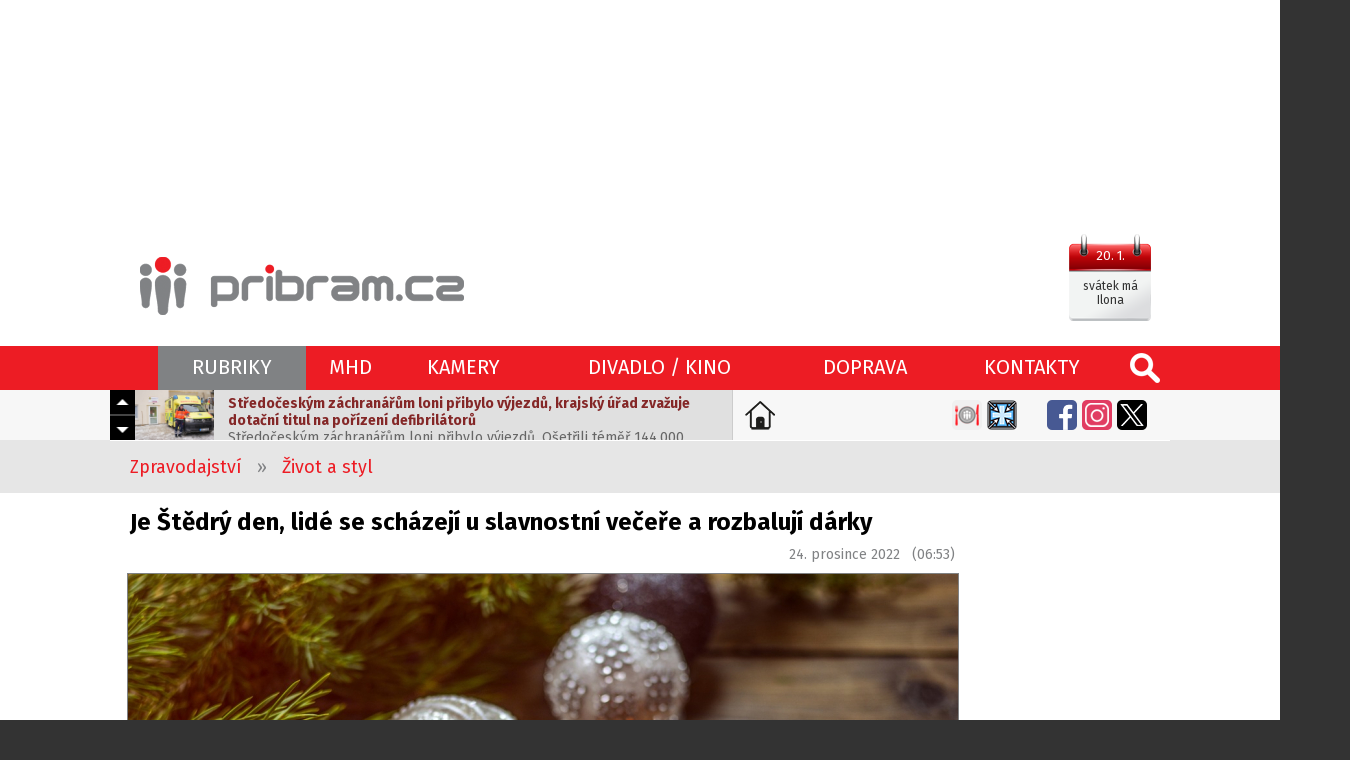

--- FILE ---
content_type: text/html; charset=utf-8
request_url: https://www.pribram.cz/clanek/je-stedry-den-lide-se-schazeji-u-slavnostni-vecere-a-rozbaluji-darky/25541/
body_size: 11359
content:
<!DOCTYPE html>
<HTML lang="cs" dir="ltr">
<HEAD>
  <META charset="UTF-8">
  <META name="AUTHOR" content="Příbram.cz (websystem KAO.cz)">
  <META name="KEYWORDS" content="Je,Štědrý,den,lidé,se,scházejí,u,slavnostní,večeře,a,rozbalují,dárky,Oslavy,Vánoc,mají,původ,v,dobách,dávno,před,příchodem,křesťanství,v,oslavách,zimního,slunovratu.,V,lidových,zvycích,byl,Štědrý,den,magickým,časem,kdy,lidé,věštili,jaká,bude,příští,rok,úroda,nebo,kdo,se,ožení,a,vdá.">
  <META name="DESCRIPTION" content="Oslavy Vánoc mají původ v dobách dávno před příchodem křesťanství, v oslavách zimního slunovratu. V lidových zvycích byl Štědrý den magickým časem, kdy lidé věštili, jaká bude příští rok úroda nebo kdo se ožení a vdá.">
  <META name="viewport" content="width=device-width, initial-scale=1.0, maximum-scale=1.0, user-scalable=no" />
  <META property="og:image" content="https://foto.pribram.cz/clanky/fbnahl/25541/2/?1671861104">
  <META property="og:image:width" content="630">
  <META property="og:image:height" content="397">
  <LINK rel="image_src" href="https://foto.pribram.cz/clanky/fbnahl/25541/2/?1671861104">
  <META property="og:title" content="Je Štědrý den, lidé se scházejí u slavnostní večeře a rozbalují dárky">
  <META property="og:description" content="Oslavy Vánoc mají původ v dobách dávno před příchodem křesťanství, v oslavách zimního slunovratu. V lidových zvycích byl Štědrý den magickým časem, kdy lidé věštili, jaká bude příští rok úroda nebo kdo se ožení a vdá.">
  <META property="og:site_name" content="Je Štědrý den, lidé se scházejí u slavnostní večeře a rozbalují dárky">
  <META property="og:url" content="https://www.pribram.cz/clanek/je-stedry-den-lide-se-schazeji-u-slavnostni-vecere-a-rozbaluji-darky/25541/">
  <TITLE>Je Štědrý den, lidé se scházejí u slavnostní večeře a rozbalují dárky (www.pribram.cz)</TITLE>
  <LINK rel="shortcut icon" href="/obr/favicon.ico" type="image/x-icon">
  <LINK rel="apple-touch-icon" href="/obr/apple-small.png">
  <LINK rel="apple-touch-icon" href="/obr/apple-big.png">
  <LINK rel="alternate" type="application/rss+xml" title="RSS kanál pribram.cz" href="https://rss.pribram.cz/kanal/">
  <LINK rel="preconnect" href="https://fonts.googleapis.com">
  <LINK rel="preconnect" href="https://fonts.gstatic.com" crossorigin>
  <LINK href="https://fonts.googleapis.com/css2?family=Fira+Sans:wght@300;400;600;700&amp;display=swap" rel="stylesheet">
  <LINK rel="stylesheet" href="/_style_default.css?1750579998" type="text/css">
  <LINK rel="stylesheet" href="/_style.css?1750796833" type="text/css">
  <LINK rel="stylesheet" href="/_system/cookies/_style_cookies.css" type="text/css">
  <LINK rel="stylesheet" href="/_style_ico.css?1689186007" type="text/css">
  <LINK rel="stylesheet" href="/_style_rkl.css" type="text/css">
  <LINK rel="stylesheet" href="/_style_toppruh.css?1717002435" type="text/css">
  <LINK rel="stylesheet" href="/_system/lightbox/css/lightbox.css" type="text/css" media="screen">
  <LINK rel="stylesheet" href="/_system/jquery-ui/jquery-ui.css" type="text/css">
  <LINK rel="stylesheet" href="/_style_mapa.css" type="text/css">
  <LINK rel="stylesheet" href="/_style_panely.css?1570790272" type="text/css">
  <LINK rel="stylesheet" href="/_style_clanek.css?1739266724" type="text/css">
  <LINK rel="stylesheet" href="/_style_zpravy.css?1647520820" type="text/css">
  <LINK rel="stylesheet" href="/_style_grafy.css?1663711644" type="text/css">
  <LINK rel="stylesheet" href="/_style_dyn.css?1768905504" type="text/css">
  <LINK rel="stylesheet" href="/_style_sklik.css?zoneId=154590" type="text/css">
  <LINK rel="stylesheet" href="/_style_respons.css?1750623453" type="text/css">
  <SCRIPT type="text/javascript" src="/_system/_jquery.js"></SCRIPT>
  <SCRIPT type="text/javascript" src="/_system/cookies/_js_cookies.js"></SCRIPT>
  <SCRIPT type="text/javascript" src="/_system/_jquery-migrate.js"></SCRIPT>
  <SCRIPT type="text/javascript" src="/_js.js?1717231355"></SCRIPT>
  <SCRIPT type="text/javascript" src="/_js_click.js?1750697974"></SCRIPT>
  <SCRIPT type="text/javascript" src="/_js_mouse.js?1531511120"></SCRIPT>
  <SCRIPT type="text/javascript" src="/ajax/_ajax_rkl.js"></SCRIPT>
  <SCRIPT type="text/javascript" src="/_system/lightbox/js/lightbox-2.6.js"></SCRIPT>
  <SCRIPT type="text/javascript" src="/_system/jquery-ui/jquery-ui.min.js"></SCRIPT>
  <SCRIPT type="text/javascript" src="https://api.mapy.cz/loader.js"></SCRIPT>
  <SCRIPT type="text/javascript" src="/_js_mapa.js"></SCRIPT>
  <SCRIPT type="text/javascript" src="/_system/lazysizes/lazysizes.min.js" async></SCRIPT>
  <SCRIPT type="text/javascript" src="https://ssp.imedia.cz/static/js/ssp.js"></SCRIPT>
  <SCRIPT type="text/javascript" src="/ajax/_ajax.js"></SCRIPT>
  <SCRIPT type="text/javascript" src="/ajax/graf.js"></SCRIPT>
  <SCRIPT type="text/javascript">
    !function(f,b,e,v,n,t,s)
    {if(f.fbq)return;n=f.fbq=function(){n.callMethod?
    n.callMethod.apply(n,arguments):n.queue.push(arguments)};
    if(!f._fbq)f._fbq=n;n.push=n;n.loaded=!0;n.version='2.0';
    n.queue=[];t=b.createElement(e);t.async=!0;
    t.src=v;s=b.getElementsByTagName(e)[0];
    s.parentNode.insertBefore(t,s)}(window, document,'script',
    'https://connect.facebook.net/en_US/fbevents.js');
    fbq('init', '1060841325842636');
    fbq('track', 'PageView');
  </SCRIPT>
  <NOSCRIPT><IMG height="1" width="1" style="display:none" src="https://www.facebook.com/tr?id=1060841325842636&ev=PageView&noscript=1"/></NOSCRIPT>
  <SCRIPT type="application/ld+json">
  {
    "@context": "https://schema.org",
    "@type": "Article",
    "headline": "Je Štědrý den, lidé se scházejí u slavnostní večeře a rozbalují dárky",
    "description": "Oslavy Vánoc mají původ v dobách dávno před příchodem křesťanství, v oslavách zimního slunovratu. V lidových zvycích byl Štědrý den magickým časem, kdy lidé věštili, jaká bude příští rok úroda nebo kdo se ožení a vdá.",
    "image": [
      "https://foto.pribram.cz/clanky/clnahl/25541/2/?1671861104"
    ],
    "datePublished": "2022-12-24T05:53:00+00:00",
    "dateModified": "2022-12-24T05:53:00+00:00",
    "author": {
      "@type": "Person",
      "name": "Tomáš Pečenka"
    },
    "about": [
      {"name": "Vánoce"},
      {"name": "Tradice"},
      {"name": "Historie"},
      {"name": "Život a styl"}
    ],
    "contentLocation": {
      "@type" : "Place",
      "geo": {
        "@type": "GeoCoordinates",
        "latitude": "49.68987750",
        "longitude": "14.01042530"
      }
    },
    "publisher": {
      "@type": "Organization",
      "name": "www.pribram.cz",
      "logo": {
        "@type": "ImageObject",
        "url": "https://www.pribram.cz/obr/logo_pribram_cz.png"
      }
    },
    "mainEntityOfPage": {
      "@type": "WebPage",
      "@id": "www.pribram.cz/clanek/je-stedry-den-lide-se-schazeji-u-slavnostni-vecere-a-rozbaluji-darky/25541/"
    },
    "isFamilyFriendly":true
  }
  </SCRIPT>
</HEAD>
<BODY class="O">
 <DIV class=blok2poz><DIV class=design>
 <DIV id="ssp-zone-154590"></DIV>
 <SCRIPT type="text/javascript">
   jQuery(document).ready( function(){
     if($(".responsive_mobil").is(":hidden") == true){
       if(window.innerWidth >= 1366){
         document.body.insertAdjacentHTML('afterbegin', '<div id="ssp-branding-154590"></div>');	// vytvoří element pro branding za <body>
         var adZone = {
           zoneId: 154590, 	// číselné ID zóny
           width: 2000,  	// maximální šířka požadované reklamy
           id: "ssp-branding-154590",	// id elementu pro leaderboard
           elements: [
           {id: "ssp-zone-154590", width: 970}, // stačí uvést šířku
           {id: "ssp-branding-154590", width: 2000, height: 1400} // je nutné uvést šířku i výšku
           ]
         };
       }
       else{
         var adZone = {
           zoneId: 154590,
           width: 970,
           height: 210,
           id: "ssp-zone-154590"
         }
       };
       sssp.getAds(adZone);	// požadavek na výdej reklamy (objekt adZone lze použít i v rámci multirequestu)
     };
   });
 </SCRIPT>
 </DIV></DIV>
 <DIV class=toppoz><DIV class="top design">
   <A href="/" class="logo"></A>
   <DIV class=svatek data-tooltip="dnes má svátek Ilona<BR>zítra má svátek Běla">
     <EM>20. 1.</EM>
     <SPAN><STRONG>svátek má Ilona</STRONG></SPAN>
   </DIV>
   <DIV class="top_ikonky top_ikonky_prihlasen">
   </DIV>
 </DIV></DIV>
 <DIV class=sekcepruh><DIV class=sekcepoz><DIV class="sekce design">
  <A href="/" class=ico_pribram_cz title="www.pribram.cz"></A>
  <A class="lupa" data-potvrzeni="<DIV class='pozadi_vinova bila fs30 pad10 marD20'>VYHLEDÁVÁNÍ</DIV><INPUT type=text size=60 name='hledat' value='zadejte hledaný výraz' class='i default' data-default='zadejte hledaný výraz'>|VYHLEDAT|form2§/vyhledavani/|X|zavrit"></A>
  <TABLE><TR>
    <TD>
      <A class="hs a" id="sekce_1" data-ssekce="ssekce_1">RUBRIKY</A>
      <DIV class=ssekce id=ssekce_1 data-sekce="sekce_1">
        <A href="/zpravodajstvi/" class="s1">ZPRAVODAJSTVÍ</A>
        <A href="/zpravodajstvi/doprava/">Doprava</A>
        <A href="/zpravodajstvi/hasici-pozary/">Hasiči, požáry</A>
        <A href="/zpravodajstvi/ekologie-pocasi/">Ekologie, počasí, příroda</A>
        <A href="/zpravodajstvi/kriminalita-nestesti/">Kriminalita, neštěstí</A>
        <A href="/zpravodajstvi/zivot-a-styl/" class=a>Život a styl</A>
        <A href="/zpravodajstvi/tipy-na-vylet/">Tipy na výlet</A>
        <A href="/zpravodajstvi/tipy-na-vikend/">Tipy na víkend</A>
        <A href="/zpravodajstvi/kultura-historie/">Kultura, historie</A>
        <A href="/zpravodajstvi/politika-samosprava/">Politika, samospráva</A>
        <A href="/zpravodajstvi/sport-volny-cas-zabava/">Sport, volný čas, zábava</A>
        <A href="/zpravodajstvi/skolstvi-vzdelavani/">Školství, vzdělávání</A>
        <A href="/zpravodajstvi/zdravi-a-socialni-sluzby/">Zdraví a sociální služby</A>
        <A href="/zpravodajstvi/penize-a-byznys/">Peníze a byznys</A>
        <A href="/zpravodajstvi/gastro-agent/">Gastro agent</A>
        <A href="/zpravodajstvi/udalosti-v-kraji/">Události v kraji</A>
      </DIV>
    </TD>
    <TD><A href="/mhd/" class="hs">MHD</A></TD>
    <TD><A href="/kamery/" class="hs">KAMERY</A></TD>
    <TD><A href="/divadlo-kino/" class="hs">DIVADLO / KINO</A></TD>
    <TD><A href="/dopravni-zpravodajstvi/" class="hs">DOPRAVA</A></TD>
    <TD><A href="/kontakty/" class="hs">KONTAKTY</A></TD>
  </TR></TABLE>
  <DIV class=sekce_respons>
    <A href="/" class="rsl"></A>
    <A class=rsm data-rs-ssekce="sssekce_respons"><SPAN></SPAN></A>
   <DIV class=rs_dat_sv><DIV><STRONG>úterý 20. ledna</STRONG></DIV><DIV>svátek má Ilona</DIV></DIV>
  </DIV>
  <DIV class="sssekce_respons rs_sssekce_sekce">
    <DIV class="padH10 padD10" style="border-top: solid 1px #F26166;"><A href="/nastavit-jako-domovskou-stranku/">Nastavte si <STRONG>pribram.cz</STRONG> jako <STRONG>domovskou stránku</STRONG>.</A></DIV>
    <A class=rsv data-potvrzeni="<DIV class='pozadi_vinova bila fs30 pad10 marD20'>VYHLEDÁVÁNÍ</DIV><INPUT type=text size=60 name='hledat' value='zadejte hledaný výraz' class='i default' data-default='zadejte hledaný výraz'>|VYHLEDAT|form2§/vyhledavani/|X|zavrit">hledej</A>
      <DIV class="sssV" id="ssssekce_respons_zpravodajstvi">
        <A href="/zpravodajstvi/" class="s1">ZPRAVODAJSTVÍ</A>
        <A href="/zpravodajstvi/doprava/">&middot;&nbsp; Doprava</A>
        <A href="/zpravodajstvi/hasici-pozary/">&middot;&nbsp; Hasiči, požáry</A>
        <A href="/zpravodajstvi/ekologie-pocasi/">&middot;&nbsp; Ekologie, počasí, příroda</A>
        <A href="/zpravodajstvi/kriminalita-nestesti/">&middot;&nbsp; Kriminalita, neštěstí</A>
        <A href="/zpravodajstvi/zivot-a-styl/" class=a>&middot;&nbsp; Život a styl</A>
        <A href="/zpravodajstvi/tipy-na-vylet/">&middot;&nbsp; Tipy na výlet</A>
        <A href="/zpravodajstvi/tipy-na-vikend/">&middot;&nbsp; Tipy na víkend</A>
        <A href="/zpravodajstvi/kultura-historie/">&middot;&nbsp; Kultura, historie</A>
        <A href="/zpravodajstvi/politika-samosprava/">&middot;&nbsp; Politika, samospráva</A>
        <A href="/zpravodajstvi/sport-volny-cas-zabava/">&middot;&nbsp; Sport, volný čas, zábava</A>
        <A href="/zpravodajstvi/skolstvi-vzdelavani/">&middot;&nbsp; Školství, vzdělávání</A>
        <A href="/zpravodajstvi/zdravi-a-socialni-sluzby/">&middot;&nbsp; Zdraví a sociální služby</A>
        <A href="/zpravodajstvi/penize-a-byznys/">&middot;&nbsp; Peníze a byznys</A>
        <A href="/zpravodajstvi/gastro-agent/">&middot;&nbsp; Gastro agent</A>
        <A href="/zpravodajstvi/udalosti-v-kraji/">&middot;&nbsp; Události v kraji</A>
      </DIV>
      <A href="/mhd/" class="rs_ssekce">MHD</A>
      <A href="/kamery/" class="rs_ssekce">KAMERY</A>
      <A href="/divadlo-kino/" class="rs_ssekce">DIVADLO / KINO</A>
      <A href="/kontakty/" class="rs_ssekce">KONTAKTY</A>
       <DIV class="rs_ico rs_ico_L">
         <A class=tpdz href="/dopravni-zpravodajstvi/" data-tooltip="Dopravní zpravodajství"></A>
         <A class=tppo href="/zpravodajstvi/hasici-pozary/" data-tooltip="Požáry"></A>
       </DIV>
       <DIV class="rs_ico rs_ico_P">
         <A class=tpfb href="https://www.facebook.com/pribram.cz/" target=_blank></A>
         <A class=tpig href="https://www.instagram.com/pribram.cz/" target=_blank></A>
         <A class=tpyt href="https://www.youtube.com/channel/UCe1GAqnGl-5MOvvIrxcfrrg" target=_blank></A>
       </DIV>
    <DIV class=clb></DIV>
  </DIV>
 </DIV></DIV></DIV>
   <DIV class="toppruhpoz toppruhpoz2"><DIV class=design><DIV class=toppruh>
     <DIV class=aktualne id=aktualne1>
       <DIV class=akt_nav>
         <A class=akt_navH></A>
         <A class=akt_navD></A>
       </DIV>
       <DIV class=akt_zpravy>
         <DIV class=akt_zprava>
           <A href="https://pribram.cz/clanek/stredoceskym-zachranarum-loni-pribylo-vyjezdu-krajsky-urad-zvazuje-dotacni-titul-na-porizeni-defibrilatoru/33650/" class=akt_sekce target=_blank><IMG data-src="https://foto.pribram.cz/clanky/cmini/33650.jpg" alt="Středočeským záchranářům loni přibylo výjezdů, krajský úřad zvažuje dotační titul na pořízení defibrilátorů" class=lazyload></A>
           <A href="https://pribram.cz/clanek/stredoceskym-zachranarum-loni-pribylo-vyjezdu-krajsky-urad-zvazuje-dotacni-titul-na-porizeni-defibrilatoru/33650/" class=akt_clanek target=_blank><STRONG>Středočeským záchranářům loni přibylo výjezdů, krajský úřad zvažuje dotační titul na pořízení defibrilátorů</STRONG>Středočeským záchranářům loni přibylo výjezdů. Ošetřili téměř 144.000 pacientů, předloni to bylo zhruba 139.000. Na výroční konferenci středočeských záchranářů v Kutné Hoře to řekl ředitel záchranné služby Pavel Rusý.</A>
         </DIV>
         <DIV class=akt_zprava>
           <A href="https://pribram.cz/clanek/polarni-zare-ve-strednich-cechach-snimky-ze-sedlcanska-vas-dostanou/33667/" class=akt_sekce target=_blank><IMG data-src="https://foto.pribram.cz/clanky/cmini/33667.jpg" alt="Polární záře ve středních Čechách. Snímky ze Sedlčanska vás dostanou" class=lazyload></A>
           <A href="https://pribram.cz/clanek/polarni-zare-ve-strednich-cechach-snimky-ze-sedlcanska-vas-dostanou/33667/" class=akt_clanek target=_blank><STRONG>Polární záře ve středních Čechách. Snímky ze Sedlčanska vás dostanou</STRONG>Předpovědi Českého hydrometeorologického ústavu se v pondělí večer potvrdily. Nad částí středních Čech byla vidět slabší polární záře, která se objevila v Příbrami, ale i na Sedlčansku. Náš čtenář Tomáš Kohout ji zachytil přímo z okna svého domu — a snímky stojí za to.</A>
         </DIV>
         <DIV class=akt_zprava>
           <A href="https://pribram.cz/clanek/chripka-neni-jen-rymicka-ohrozuje-hlavne-chronicky-nemocne-varuji-lekari/33661/" class=akt_sekce target=_blank><IMG data-src="https://foto.pribram.cz/clanky/cmini/33661.jpg" alt="Chřipka není jen rýmička. Ohrožuje hlavně chronicky nemocné, varují lékaři" class=lazyload></A>
           <A href="https://pribram.cz/clanek/chripka-neni-jen-rymicka-ohrozuje-hlavne-chronicky-nemocne-varuji-lekari/33661/" class=akt_clanek target=_blank><STRONG>Chřipka není jen rýmička. Ohrožuje hlavně chronicky nemocné, varují lékaři</STRONG>Chřipka patří mezi vysoce infekční virová onemocnění dýchacích cest a každoročně zasahuje statisíce lidí. Přesto ji mnoho Čechů stále podceňuje. Očkování proti chřipce si každoročně nechá aplikovat pouze 7 až 8 procent populace, a to i přesto, že nemoc může mít velmi vážný průběh.</A>
         </DIV>
         <DIV class=akt_zprava>
           <A href="https://pribram.cz/clanek/pet-dulezitych-duvodu-proc-mit-v-zime-auto-dokonale-ocistene-a-perfektni-vyhled/33603/" class=akt_sekce target=_blank><IMG data-src="https://foto.pribram.cz/clanky/cmini/33603.jpg" alt="Pět důležitých důvodů, proč mít v zimě auto dokonale očištěné a perfektní výhled" class=lazyload></A>
           <A href="https://pribram.cz/clanek/pet-dulezitych-duvodu-proc-mit-v-zime-auto-dokonale-ocistene-a-perfektni-vyhled/33603/" class=akt_clanek target=_blank><STRONG>Pět důležitých důvodů, proč mít v zimě auto dokonale očištěné a perfektní výhled</STRONG>Zima dává řidičům zabrat. Sníh, námraza a špatná viditelnost jsou každodenní realitou. Přesto mnoho lidí podceňuje důkladné očištění auta před jízdou. Právě dobrý výhled přitom může rozhodnout o bezpečné cestě i o tom, zda se vyhneš pokutě nebo nehodě.</A>
         </DIV>
         <DIV class=akt_zprava>
           <A href="https://pribram.cz/clanek/srdce-pribrami-v-sydney-adela-krenkova-slavi-bronz-z-ms/33664/" class=akt_sekce target=_blank><IMG data-src="https://foto.pribram.cz/clanky/cmini/33664.jpg" alt="Srdce Příbrami v Sydney: Adéla Křenková slaví bronz z MS" class=lazyload></A>
           <A href="https://pribram.cz/clanek/srdce-pribrami-v-sydney-adela-krenkova-slavi-bronz-z-ms/33664/" class=akt_clanek target=_blank><STRONG>Srdce Příbrami v Sydney: Adéla Křenková slaví bronz z MS</STRONG>České juniorky to dokázaly — potřetí v řadě vezou domů medaili z mistrovství světa. V kanadském Sydney vybojovaly bronz po dramatické výhře 4:3 nad Švédskem. A pro Příbram je tenhle úspěch ještě sladší: druhý český gól vstřelila čtrnáctiletá Adéla Křenková, nejmladší hráčka týmu.</A>
         </DIV>
       </DIV>
     </DIV>
     <A href="/nastavit-jako-domovskou-stranku/" class=nastavit_domovskou_stranku data-tooltip="Nastavte si pribram.cz jako domovskou stránku."></A>
     <DIV class=tpico>
       <DIV class=tpico2>
         <DIV class=cll></DIV>
       </DIV>
       <A class=tpga href="/zpravodajstvi/gastro-agent/" data-tooltip="Gastro agent"></A>
       <A class=tponp href="/zpravodajstvi/nemocnice-pribram/" data-tooltip="Nemocnice Příbram" style="margin-right: 25px !important;"></A>
       <A class=tpfb href="https://www.facebook.com/pribram.cz/" target=_blank></A>
       <A class=tpig href="https://www.instagram.com/pribram.cz/" target=_blank></A>
       <A class=tpx href="https://twitter.com/pribram_cz" target=_blank></A>
     </DIV>
     <DIV class=clb></DIV>
   </DIV></DIV></DIV>
 <DIV class="design mrakodrapy">
   <DIV class=mrakodrapL>
      <DIV id="ssp-zone-153135"></DIV>
      <SCRIPT type="text/javascript">
        jQuery(document).ready( function(){
          if($(".responsive_mobil").is(":hidden") == true){
            sssp.getAds([
              {
                "zoneId": 153135,
                "id": "ssp-zone-153135",
                "width": 160,
                "height": 600
              }
            ]);
          }
        });
      </SCRIPT>
     <BR><BR>
      <DIV id="ssp-zone-172856"></DIV>
      <SCRIPT type="text/javascript">
        jQuery(document).ready( function(){
          if($(".responsive_mobil").is(":hidden") == true){
            sssp.getAds([
              {
                "zoneId": 172856,
                "id": "ssp-zone-172856",
                "width": 160,
                "height": 600
              }
            ]);
          }
        });
      </SCRIPT>
   </DIV>
   <DIV class=mrakodrapP>
      <DIV id="ssp-zone-153140"></DIV>
      <SCRIPT type="text/javascript">
        jQuery(document).ready( function(){
          if($(".responsive_mobil").is(":hidden") == true){
            sssp.getAds([
              {
                "zoneId": 153140,
                "id": "ssp-zone-153140",
                "width": 160,
                "height": 600
              }
            ]);
          }
        });
      </SCRIPT>
     <BR><BR>
      <DIV id="ssp-zone-172861"></DIV>
      <SCRIPT type="text/javascript">
        jQuery(document).ready( function(){
          if($(".responsive_mobil").is(":hidden") == true){
            sssp.getAds([
              {
                "zoneId": 172861,
                "id": "ssp-zone-172861",
                "width": 160,
                "height": 600
              }
            ]);
          }
        });
      </SCRIPT>
   </DIV>
 </DIV>
  <DIV class=blok1poz><DIV class="blok1 design">
    <DIV class=cesta>
      <A href="/zpravodajstvi/">Zpravodajství</A> &nbsp; &raquo; &nbsp;
      <A href="/zpravodajstvi/zivot-a-styl/">Život a styl</A>
    </DIV>
  </DIV></DIV>
  <DIV class=blok2poz><DIV class="blok2 design">
    <DIV class=main>
      <H1>Je Štědrý den, lidé se scházejí u slavnostní večeře a rozbalují dárky</H1>
      <DIV class=pad10>
        <DIV class=flr>24. prosince 2022 &nbsp; (06:53)</DIV>
        <DIV class=clb></DIV>
      </DIV>
      <DIV class=clanek>
        <DIV class=clanek_hlavicka>
        <A href="https://foto.pribram.cz/clanky/foto/25541.jpg?1671861104" data-title="Je Štědrý den, lidé se scházejí u slavnostní večeře a rozbalují dárky" class=foto data-lightbox=cfotka><IMG src="https://foto.pribram.cz/clanky/clnahl/25541.jpg?1671861104" alt="Je Štědrý den, lidé se scházejí u slavnostní večeře a rozbalují dárky"></A>
        <DIV class=zdroj_foto>foto: <EM>pixabay</EM></DIV>
        <P class=pad10><STRONG>Oslavy Vánoc mají původ v dobách dávno před příchodem křesťanství, v oslavách zimního slunovratu. V lidových zvycích byl Štědrý den magickým časem, kdy lidé věštili, jaká bude příští rok úroda nebo kdo se ožení a vdá.</STRONG></P>
        <BR>
        </DIV>
        <DIV class=clanek_odstavce>
          <DIV class="clanek_odstavec">
            <DIV class=left><span style="color:#000000">Dnes je Štědrý den, začínají Vánoce. Křesťané si připomínají blížící se příchod Ježíše Krista. Večer se lidé scházejí u štědrovečerní večeře a rozbalují dárky pod ozdobeným stromečkem, které podle letité tradice nosí v Česku Ježíšek.</span></DIV>
          </DIV>
        <DIV><DIV class="banner Cbanner1L"><DIV class="banner_Cbanner1L">
          <A href="https://rkl.pribram.cz/banner-url/6151/" target=_blank title="etd.cz"><IMG src="https://rkl.pribram.cz/banner/6151/" alt="lednový výprodej spotřebičů a doplňků do kuchyně"></A>
        </DIV></DIV></DIV>
    <BR>
          <DIV class="clanek_odstavec">
            <DIV class=left><span style="color:#000000">Ke Štědrému dni patří i návštěvy kostelů a účast na půlnoční bohoslužbě. O Vánocích přicházejí do kostelů i ti, kteří je jinak nenavštěvují. </span></DIV>
          </DIV>
          <DIV class="clanek_odstavec">
            <DIV class=left><span style="color:#000000">Po dvou letech nejsou letos vánoční svátky poznamenané epidemií koronaviru, tentokrát je však alespoň v některých domácnostech negativně ovlivnila nejistota ohledně zdražování či obavy kvůli pokračující válce na Ukrajině.</span></DIV>
          </DIV>
          <DIV class="clanek_odstavec">
            <DIV class=left><span style="color:#000000">Oslavy Vánoc mají původ v dobách dávno před příchodem křesťanství, v oslavách zimního slunovratu. V lidových zvycích byl Štědrý den magickým časem, kdy lidé věštili, jaká bude příští rok úroda nebo kdo se ožení a vdá. Dříve by také lidé třeba nenašli na štědrovečerní tabuli kapra, ale luštěniny a hlemýždě.</span></DIV>
          </DIV>
        <DIV><DIV class="banner Cbanner2L"><DIV class="banner_Cbanner2L">
          <A href="https://rkl.pribram.cz/banner-url/5631/" target=_blank title="www.pribram.cz/clanek/sedmdesat-procent-vykradenych-aut-v-regionu-parkovalo-v-pribrami-zname-reseni/31328/"><IMG src="https://rkl.pribram.cz/banner/5631/" alt="Parking - Slunná"></A>
        </DIV></DIV></DIV>
        <BR>
          <DIV class="clanek_odstavec">
            <DIV class=left><span style="color:#000000">Vánoční stromky měly některé české rodiny už v 19. století, více se ale rozšířily až v dalším století. Stromeček se zdobil cukrovím, výrobky ze dřeva, perníku, pečiva a ovocem, především jablky. Skleněné ozdoby se vyráběly až později. Dárky se začaly více objevovat až v 19. století, a to hlavně skromné dárečky pro děti. Lidé také často na Štědrý den obdarovávali chudé.</span></DIV>
          </DIV>
          <DIV class="clanek_odstavec">
            <DIV class=left><span style="color:#000000">Pro řadu rodin je dnešek časem volna, setkání s přáteli a rodinou či přípravou slavnostní večeře, na níž se tradičně podává rybí polévka a smažený kapr s bramborový salátem. Jinde ale dávají přednost polévce hrachové a místo ryby servírují lososa, vinnou klobásu nebo řízky. Na svátky nechybí ani cukroví, ať už vlastní výroby, nebo kupované. Řada lidí stále dodržuje aspoň některé vánoční zvyky, mezi něž patří například zpěv koled, schování kapří šupiny pod talíř, pouštění lodiček se svíčkou, rozkrajování jablka či lití olova.</span></DIV>
          </DIV>
          <DIV class="clanek_odstavec">
            <DIV class=left><span style="color:#000000">Po Štědrém dnu následuje první svátek vánoční, kdy křesťané oslavují narození Ježíše Krista. Boží hod vánoční patří spolu s Božím hodem velikonočním, neboli Zmrtvýchvstáním Páně, k největším svátkům liturgického roku.</span></DIV>
          </DIV>
        </DIV>
          <BR><DIV class=clanek_odstavce><DIV class="clanek_odstavec left"><EM class=seda>Tip redakce:</EM> <EM class=modra>Pokud nechcete, aby vám unikly aktuální informace, staňte se fanoušky naší stránky na <A href="https://www.facebook.com/pribram.cz/" target=_blank>Facebooku</A> a budete 24 hodin denně v obraze.</EM></DIV></DIV>
        <DIV class="flr right padP20 zdroj">zdroj:  <EM>pribram.cz/ČTK</EM></DIV><DIV class=clr></DIV>
        <DIV class="flr right padP20 zdroj">autor: <EM>Tomáš Pečenka</EM></DIV>
        <DIV class=clb></DIV><BR>
        <BR>
     <DIV class=soc_site><DIV class=inline_block>
       <A href="https://www.facebook.com/sharer.php?u=https://www.pribram.cz/clanek/je-stedry-den-lide-se-schazeji-u-slavnostni-vecere-a-rozbaluji-darky/25541/" class=soc_fb data-tooltip="sdílet článek na Facebooku" target=_blank></A>
       <A href="https://x.com/intent/post?text=Je Štědrý den, lidé se scházejí u slavnostní večeře a rozbalují dárky&amp;url=https://www.pribram.cz/clanek/je-stedry-den-lide-se-schazeji-u-slavnostni-vecere-a-rozbaluji-darky/25541/" class=soc_x data-tooltip="sdílet článek na X" target=_blank></A>
       <A href="https://api.whatsapp.com/send?text=Je Štědrý den, lidé se scházejí u slavnostní večeře a rozbalují dárky - https://www.pribram.cz/clanek/je-stedry-den-lide-se-schazeji-u-slavnostni-vecere-a-rozbaluji-darky/25541/" class=soc_wa data-tooltip="sdílet článek pomocí WhatsApp" target=_blank></A>
       <A href="https://www.linkedin.com/shareArticle?url=https://www.pribram.cz/clanek/je-stedry-den-lide-se-schazeji-u-slavnostni-vecere-a-rozbaluji-darky/25541/&amp;title=Je Štědrý den, lidé se scházejí u slavnostní večeře a rozbalují dárky" class=soc_li data-tooltip="sdílet článek na LinkedIn" target=_blank></A>
       <A href="mailto:?subject=Je Štědrý den, lidé se scházejí u slavnostní večeře a rozbalují dárky&amp;body=https://www.pribram.cz/clanek/je-stedry-den-lide-se-schazeji-u-slavnostni-vecere-a-rozbaluji-darky/25541/" class=soc_mail data-tooltip="sdílet článek e-mailem" target=_blank></A>
     </DIV></DIV>
      <BR><BR>
        <DIV><DIV class="banner Cbanner2L"><DIV class="banner_Cbanner2L">
          <A href="https://rkl.pribram.cz/banner-url/5631/" target=_blank title="www.pribram.cz/clanek/sedmdesat-procent-vykradenych-aut-v-regionu-parkovalo-v-pribrami-zname-reseni/31328/"><IMG src="https://rkl.pribram.cz/banner/5631/" alt="Parking - Slunná"></A>
        </DIV></DIV></DIV>
        <BR>
      </DIV>
      <BR><BR>
    <BR>
    <DIV class=zpravy2><H2>Související</H2></DIV>
    <DIV class=clb></DIV>
    <DIV class=souvisejici>
    <A href="/clanek/veprin-v-letech-ktery-stal-v-miste-romskeho-koncentracniho-tabora-je-zbourany/25506/"><SPAN>&bull;</SPAN>Vepřín v Letech, který stál v místě romského koncentračního tábora, je zbouraný</A>
    <A href="/clanek/v-pribrami-odstartoval-prodej-vanocnich-kapru/25508/"><SPAN>&bull;</SPAN>V Příbrami odstartoval prodej vánočních kaprů</A>
    <A href="/clanek/je-zlata-nedele-a-cas-zapalit-ctvrtou-svicku-na-adventnim-venci/25483/"><SPAN>&bull;</SPAN>Je zlatá neděle a čas zapálit čtvrtou svíčku na adventním věnci</A>
    </DIV>
    <BR>
    <DIV class="zpravy2 zpravy3">
      <H2>Další články</H2>
      <A href="/clanek/stredoceskym-zachranarum-loni-pribylo-vyjezdu-krajsky-urad-zvazuje-dotacni-titul-na-porizeni-defibrilatoru/33650/" class="z">
        <SPAN class=zo>
          <IMG data-src="https://foto.pribram.cz/clanky/snahl/33650.jpg" alt="Středočeským záchranářům loni přibylo výjezdů, krajský úřad zvažuje dotační titul na pořízení defibrilátorů" class=lazyload>
        </SPAN>
        <SPAN class=zt>
          <STRONG>Středočeským záchranářům loni přibylo výjezdů, krajský úřad zvažuje dotační titul na pořízení defibrilátorů</STRONG>
          <EM>Středočeským záchranářům loni přibylo výjezdů. Ošetřili téměř 144.000 pacientů, &hellip;</EM>
        </SPAN>
        <SPAN class="block clb"></SPAN>
      </A>
      <A href="/clanek/polarni-zare-ve-strednich-cechach-snimky-ze-sedlcanska-vas-dostanou/33667/" class="z">
        <SPAN class=zo>
          <IMG data-src="https://foto.pribram.cz/clanky/snahl/33667.jpg" alt="Polární záře ve středních Čechách. Snímky ze Sedlčanska vás dostanou" class=lazyload>
        </SPAN>
        <SPAN class=zt>
          <STRONG>Polární záře ve středních Čechách. Snímky ze Sedlčanska vás dostanou</STRONG>
          <EM>Předpovědi Českého hydrometeorologického ústavu se v pondělí večer potvrdily. Nad &hellip;</EM>
          <SPAN class=druh_clanku>Počasí</SPAN>
        </SPAN>
        <SPAN class="block clb"></SPAN>
      </A>
      <A href="/clanek/chripka-neni-jen-rymicka-ohrozuje-hlavne-chronicky-nemocne-varuji-lekari/33661/" class="z">
        <SPAN class=zo>
          <IMG data-src="https://foto.pribram.cz/clanky/snahl/33661.jpg" alt="Chřipka není jen rýmička. Ohrožuje hlavně chronicky nemocné, varují lékaři" class=lazyload>
        </SPAN>
        <SPAN class=zt>
          <STRONG>Chřipka není jen rýmička. Ohrožuje hlavně chronicky nemocné, varují lékaři</STRONG>
          <EM>Chřipka patří mezi vysoce infekční virová onemocnění dýchacích cest a každoročně &hellip;</EM>
        </SPAN>
        <SPAN class="block clb"></SPAN>
      </A>
      <A href="/clanek/pet-dulezitych-duvodu-proc-mit-v-zime-auto-dokonale-ocistene-a-perfektni-vyhled/33603/" class="z">
        <SPAN class=zo>
          <IMG data-src="https://foto.pribram.cz/clanky/snahl/33603.jpg" alt="Pět důležitých důvodů, proč mít v zimě auto dokonale očištěné a perfektní výhled" class=lazyload>
        </SPAN>
        <SPAN class=zt>
          <STRONG>Pět důležitých důvodů, proč mít v zimě auto dokonale očištěné a perfektní výhled</STRONG>
          <EM>Zima dává řidičům zabrat. Sníh, námraza a špatná viditelnost jsou každodenní realitou. &hellip;</EM>
        </SPAN>
        <SPAN class="block clb"></SPAN>
      </A>
      <A href="/clanek/srdce-pribrami-v-sydney-adela-krenkova-slavi-bronz-z-ms/33664/" class="z">
        <SPAN class=zo>
          <IMG data-src="https://foto.pribram.cz/clanky/snahl/33664.jpg" alt="Srdce Příbrami v Sydney: Adéla Křenková slaví bronz z MS" class=lazyload>
        </SPAN>
        <SPAN class=zt>
          <STRONG>Srdce Příbrami v Sydney: Adéla Křenková slaví bronz z MS</STRONG>
          <EM>České juniorky to dokázaly — potřetí v řadě vezou domů medaili z mistrovství světa. V &hellip;</EM>
          <SPAN class=druh_clanku>Sport</SPAN>
        </SPAN>
        <SPAN class="block clb"></SPAN>
      </A>
      <A href="/clanek/ziva-voda-tradice-myty-nebo-skutecnost/33663/" class="z">
        <SPAN class=zo>
          <IMG data-src="https://foto.pribram.cz/clanky/snahl/33663.jpg" alt="Živá voda. Tradice, mýty nebo skutečnost?" class=lazyload>
        </SPAN>
        <SPAN class=zt>
          <STRONG>Živá voda. Tradice, mýty nebo skutečnost?</STRONG>
          <EM>Voda nabraná v noci z 18. na 19. ledna je podle starých tradic i některých moderních &hellip;</EM>
          <SPAN class=druh_clanku>Zajímavosti</SPAN>
        </SPAN>
        <SPAN class="block clb"></SPAN>
      </A>
      <A href="/clanek/gastro-agent-pizzeria-sicilia/33660/" class="z">
        <SPAN class=zo>
          <IMG data-src="https://foto.pribram.cz/clanky/snahl/33660.jpg" alt="Gastro agent: Pizzeria Sicilia" class=lazyload>
        </SPAN>
        <SPAN class=zt>
          <STRONG>Gastro agent: Pizzeria Sicilia</STRONG>
          <EM>Fast‑food má být rychlý, jednoduchý a cenově přijatelný. Ale i u rychlého občerstvení &hellip;</EM>
          <SPAN class=druh_clanku>Fast food</SPAN>
        </SPAN>
        <SPAN class="block clb"></SPAN>
      </A>
      <A href="/clanek/obrazky-nejen-pribramske-nova-vystava-v-nemocnicni-galerii-predstavuje-deset-let-tvorby-karla-placka/33625/" class="z">
        <SPAN class=zo>
          <IMG data-src="https://foto.pribram.cz/clanky/snahl/33625.jpg" alt="Obrázky nejen příbramské: Nová výstava v nemocniční galerii představuje deset let tvorby Karla Plačka" class=lazyload>
        </SPAN>
        <SPAN class=zt>
          <STRONG>Obrázky nejen příbramské: Nová výstava v nemocniční galerii představuje deset let tvorby Karla Plačka</STRONG>
          <EM>Galerie Gaudii gratia Oblastní nemocnice Příbram hostí novou fotografickou výstavu s &hellip;</EM>
        </SPAN>
        <SPAN class="block clb"></SPAN>
      </A>
      <A href="/clanek/brdske-lesy-se-meni-diky-peci-vls-jsou-zdravejsi-pestrejsi-a-lepe-odolavaji-klimatickym-vyzvam/33570/" class="z">
        <SPAN class=zo>
          <IMG data-src="https://foto.pribram.cz/clanky/snahl/33570.jpg" alt="Brdské lesy se mění. Díky péči VLS jsou zdravější, pestřejší a lépe odolávají klimatickým výzvám" class=lazyload>
        </SPAN>
        <SPAN class=zt>
          <STRONG>Brdské lesy se mění. Díky péči VLS jsou zdravější, pestřejší a lépe odolávají klimatickým výzvám</STRONG>
          <EM>Brdy procházejí v posledních letech výraznou proměnou. Území, které ještě nedávno &hellip;</EM>
        </SPAN>
        <SPAN class="block clb"></SPAN>
      </A>
    <DIV class="center padD10"><DIV class=inline_block>
        <DIV id="ssp-zone-177296"></DIV>
        <SCRIPT type="text/javascript">
          jQuery(document).ready( function(){
            if($(".responsive_mobil").is(":hidden") == true){
              sssp.getAds([
                {
                  "zoneId": 177296,
                  "id": "ssp-zone-177296",
                  "width": 728,
                  "height": 90
                }
              ]);
            }
          });
        </SCRIPT>
      <DIV class=banner300>
       <DIV id="ssp-zone-177306"></DIV>
       <SCRIPT type="text/javascript">
         jQuery(document).ready( function(){
           if($(".responsive_mobil").is(":hidden") == false){
             sssp.getAds([
               {
                 "zoneId": 177306,
                 "id": "ssp-zone-177306",
                 "width": 300,
                 "height": 300
               }
             ]);
           }
         });
       </SCRIPT>
      </DIV>
    </DIV></DIV>
      <A href="/clanek/proc-je-setrvavani-v-toxickych-vztazich-trendem-dnesni-doby/33573/" class="z">
        <SPAN class=zo>
          <IMG data-src="https://foto.pribram.cz/clanky/snahl/33573.jpg" alt="Proč je setrvávání v toxických vztazích trendem dnešní doby?" class=lazyload>
        </SPAN>
        <SPAN class=zt>
          <STRONG>Proč je setrvávání v toxických vztazích trendem dnešní doby?</STRONG>
          <EM>Toxické vztahy tu byly vždy, ale až v posledních letech se o nich mluví otevřeně a &hellip;</EM>
        </SPAN>
        <SPAN class="block clb"></SPAN>
      </A>
    </DIV>
    <DIV class="center padD10"><DIV class=inline_block>
        <DIV id="ssp-zone-177311"></DIV>
        <SCRIPT type="text/javascript">
          jQuery(document).ready( function(){
            if($(".responsive_mobil").is(":hidden") == true){
              sssp.getAds([
                {
                  "zoneId": 177311,
                  "id": "ssp-zone-177311",
                  "width": 728,
                  "height": 90
                }
              ]);
            }
          });
        </SCRIPT>
      <DIV class=banner300>
       <DIV id="ssp-zone-177316"></DIV>
       <SCRIPT type="text/javascript">
         jQuery(document).ready( function(){
           if($(".responsive_mobil").is(":hidden") == false){
             sssp.getAds([
               {
                 "zoneId": 177316,
                 "id": "ssp-zone-177316",
                 "width": 300,
                 "height": 300
               }
             ]);
           }
         });
       </SCRIPT>
      </DIV>
    </DIV></DIV>
    </DIV>
    <DIV class=hlbanner>
      <DIV class=HlavniBanner>
         <DIV id="ssp-zone-154595"></DIV>
         <SCRIPT type="text/javascript">
           jQuery(document).ready( function(){
             if($(".responsive_mobil").is(":hidden") == true){
               sssp.getAds([
                 {
                   "zoneId": 154595,
                   "id": "ssp-zone-154595",
                   "width": 160,
                   "height": 600
                 }
               ]);
             }
           });
         </SCRIPT>
      </DIV>
    </DIV>
    <DIV class=clb></DIV>
  </DIV></DIV>
  <DIV class=blok2poz><DIV class="blok2 design"><DIV class=padD15>
  </DIV></DIV></DIV>
 <DIV class=botmenupoz><DIV class="botmenu design">
   <A href="/kodex-redakce/">Kodex redakce</A>
   <A href="/souteze/">Soutěže</A>
   <A href="/reklama/">Reklama</A>
   <A href="/pro-media/">Pro média</A>
   <A href="/kontakty/">Kontakty</A>
   <DIV class=padH10>
     <A href="/zpracovani-cookies/">Informace o cookies</A>
     <A href="/zpracovani-osobnich-udaju/">Ochrana osobních údajů</A>
     <A href="/obchodni-podminky/">Obchodní podmínky</A>
   </DIV>
 </DIV></DIV>
 <DIV class=bottom><DIV class=design>
   <DIV class=bottomL>
     <STRONG>Provozovatel portálu pribram.cz</STRONG>
     Příbram Média s.r.o.<BR>
     Na Flusárně 168<BR>
     261 01 Příbram III<BR>
     <BR>
     IČ: 21829021<BR>
     DIČ: CZ21829021
     <BR>
     Společnost je zapsána v obchodním rejstříku<BR>městského soudu v Praze - oddíl C, vložka 407087.
     <BR><BR><BR>
     <STRONG>Redakce zpravodajství portálu pribram.cz</STRONG>
     <DIV class=justify>Společnost Příbram Média s.r.o. využívá zpravodajství ČTK, jehož obsah je chráněn autorským zákonem. Přepis, šíření či další zpřístupňování tohoto obsahu či jeho části veřejnosti, a to jakýmkoliv způsobem, je bez předchozího souhlasu ČTK výslovně zakázáno.</DIV>
     <BR>
     <DIV class=justify>Autorská práva vyhrazena. Jakékoliv užití obsahu včetně převzetí, šíření jakýmkoli způsobem, mechanickým nebo elektronickým, v českém nebo jiném jazyce či dalšího zpřístupňování článků a fotografií je bez písemného souhlasu společnosti Příbram Média s.r.o. zakázáno.</DIV>
   </DIV>
   <DIV class=bottomP>
     <DIV class=fb><IFRAME src="https://www.facebook.com/plugins/page.php?href=https%3A%2F%2Fwww.facebook.com%2Fpribram.cz&tabs=timeline&width=400&height=320&small_header=false&adapt_container_width=true&hide_cover=false&show_facepile=true&appId=311563699001441" width="400" height="320" style="border:none;overflow:hidden" scrolling="no" frameborder="0" allowfullscreen="true" allow="autoplay; clipboard-write; encrypted-media; picture-in-picture; web-share"></IFRAME></DIV>
     <DIV class=clb></DIV>
   </DIV>
   <DIV class=clb></DIV>
   <A href="https://www.pribram.cz" class=copy>2014 - 2026 &copy; Příbram Média s.r.o.<EM>Všechna práva vyhrazena.</EM></A>
   <A href="http://kao.cz" target=_blank class=kao>webdesign | websystem | KAO.cz</A>
   <DIV class=clb></DIV>
   <DIV class="responsive nev rs_block" data-ip="3.15.152.104" data-jquery-ui="true"></DIV>
   <DIV class="responsive_mobil nev rs_mob2_block"></DIV>
 </DIV></DIV>
 <DIV class="design design2">
   <DIV id=banner6039></DIV><SCRIPT type="text/javascript">Banner('6039','ano');</SCRIPT>
 </DIV>
 <!-- Google tag (gtag.js) -->
 <SCRIPT async src="https://www.googletagmanager.com/gtag/js?id=G-NX62G7WQPF"></SCRIPT>
 <SCRIPT>
  function GoogleAnalyticsPb(){
    window.dataLayer = window.dataLayer || [];
    function gtag(){dataLayer.push(arguments);}
    // 1. Nastavení výchozího stavu (vše zamítnuto)
    gtag('consent', 'default', {
      'ad_storage': 'denied',
      'ad_user_data': 'denied',
      'ad_personalization': 'denied',
      'analytics_storage': 'denied',
      'wait_for_update': 500 // Čas na načtení souhlasu z lišty
    });

    // 2. Volitelné: Nastavení pro specifické regiony (např. EU)
    gtag('consent', 'default', {
      'ad_storage': 'denied',
      'ad_user_data': 'denied',
      'ad_personalization': 'denied',
      'analytics_storage': 'denied',
      'region': ['CZ', 'SK', 'EU'] 
    });
    gtag('js', new Date());
    gtag('config', 'G-NX62G7WQPF');
    
    (function(i,s,o,g,r,a,m){i['GoogleAnalyticsObject']=r;i[r]=i[r]||function(){
    (i[r].q=i[r].q||[]).push(arguments)},i[r].l=1*new Date();a=s.createElement(o),
    m=s.getElementsByTagName(o)[0];a.async=1;a.src=g;m.parentNode.insertBefore(a,m)
    })(window,document,'script','//www.google-analytics.com/analytics.js','ga');
    ga('create', 'UA-51546862-1', 'pribram.cz');
    ga('send', 'pageview');
  }
  GoogleAnalyticsPb();
 </SCRIPT>


 <SCRIPT type="text/javascript">
  function TopListPb(){
    document.write('<img src="https://toplist.cz/dot.asp?id=733767&http='+escape(document.referrer)+'&t='+escape(document.title)+'&wi='+escape(window.screen.width)+'&he='+escape(window.screen.height)+'&cd='+escape(window.screen.colorDepth)+'" width="1" height="1" border=0 alt="TOPlist" />');     
  }
 </SCRIPT>
 
 <SCRIPT type="text/javascript">
  /* <![CDATA[ */
    Aktualne('aktualne1');
  /* ]]> */
 </SCRIPT>
</BODY>
</HTML>

--- FILE ---
content_type: text/css
request_url: https://www.pribram.cz/_style_zpravy.css?1647520820
body_size: 1604
content:
/*--- TAGY ---*/
.zpravy2 H2{
 display: block;
 font-size: 24px;
 text-align: left;
 font-weight: normal;
 padding: 0px 10px 0px 10px;
 height: 45px;
 color: #000000;
}
.dalsi_zpravy H2{
 display: block;
 font-size: 24px;
 text-align: left;
 font-weight: normal;
 padding: 0px 10px 0px 10px;
 height: 45px;
 color: #000000;
}
/*--- ODKAZY --*/
.zpravy2 H2 A:link, .zpravy2 H2 A:visited{
 text-decoration: none;
 color: #000000;
}
.zpravy2 H2 A:hover, .zpravy2 H2 A:active{ color: #ED1C24; }

A.z:link, A.z:visited,
A.PremiumClanek_mob:link, A.PremiumClanek_mob:visited{
 display: block;
 background-color: #FFFFFF;
 margin: 0px 0px 15px 0px;
 padding: 1px;
 text-decoration: none;
 position: relative;
}
A.z:hover, A.z:active,
A.PremiumClanek_mob:hover, A.PremiumClanek_mob:active{
 background-color: #F7F7F7;
 box-shadow: 0px 0px 3px 0px #AAAAAA;
 -webkit-box-shadow: 0px 0px 3px 0px #AAAAAA;
 -moz-box-shadow: 0px 0px 3px 0px #AAAAAA;
}

.zpravy2 A.nev:link, .zpravy2 A.nev:visited,
.zpravy2 A.nev:hover, .zpravy2 A.nev:active{
 display: none;
}
A.z:link IMG, A.z:visited IMG,
A.PremiumClanek_mob:link IMG, A.PremiumClanek_mob:visited IMG,
A.z:hover IMG, A.z:active IMG,
A.PremiumClanek_mob:hover IMG, A.PremiumClanek_mob:active IMG{
 float: left;
 background-color: #FFFFFF;
 width: 300px;
 height: 151px;
}
A.z:link IMG.nahl, A.z:visited IMG.nahl,
A.z:hover IMG.nahl, A.z:active IMG.nahl,
A.PremiumClanek_mob:link IMG.nahl, A.PremiumClanek_mob:visited IMG.nahl,
A.PremiumClanek_mob:hover IMG.nahl, A.PremiumClanek_mob:active IMG.nahl{
 display: none;
}
A.z_sed:link IMG, A.z_sed:visited IMG,
A.z_sed:hover IMG, A.z_sed:active IMG{
 opacity: 0.50;
 filter: alpha(opacity=50);
}
A.z_sed SPAN.druh_clanku{
 background-color: #AAAAAA;
}
A.z:link SPAN.zt, A.z:visited SPAN.zt,
A.PremiumClanek_mob:link SPAN.zt, A.PremiumClanek_mob:visited SPAN.zt{
 float: right;
 width: 320px;
 height: 129px;
 padding: 15px 10px 0px 0px;
 overflow: hidden;
}
A.z:link STRONG, A.z:visited STRONG,
A.PremiumClanek_mob:link STRONG, A.PremiumClanek_mob:visited STRONG{
 display: block;
 text-align: left;
 font-size: 20px;
 font-weight: 600;
 line-height: 20px;
 color: #000000;
}
A.z:hover STRONG, A.z:active STRONG,
A.PremiumClanek_mob:hover STRONG, A.PremiumClanek_mob:active STRONG{
 color: #ED1C24;
}
.clzpravy A.z:link STRONG, .clzpravy A.z:visited STRONG,
.clzpravy A.PremiumClanek_mob:link STRONG, .clzpravy A.PremiumClanek_mob:visited STRONG{
 color: #ED1C24;
}
.clzpravy A.z:hover STRONG, .clzpravy A.z:active STRONG,
.clzpravy A.PremiumClanek_mob:hover STRONG, .clzpravy A.PremiumClanek_mob:active STRONG{
 color: #000000;
}
A.z_sed:link STRONG, A.z_sed:visited STRONG{ color: #999999; }
A.z_sed:hover STRONG, A.z_sed:active STRONG{ color: #000000; }
A.z:link EM, A.z:visited EM,
A.PremiumClanek_mob:link EM, A.PremiumClanek_mob:visited EM{
 display: block;
 padding: 10px 10px 0px 0px;
 height: 38px;
 overflow: hidden;
 text-align: left;
 font-size: 14px;
 font-style: normal;
 color: #000000;
}
A.z:hover EM, A.z:active EM,
A.PremiumClanek_mob:hover EM, A.PremiumClanek_mob:active EM{
 color: #ED1C24;
}
A.z_sed:link EM, A.z_sed:visited EM{ color: #BBBBBB; }
A.z_sed:hover EM, A.z_sed:active EM{ color: #000000; }
A.z:link SPAN.datum, A.z:visited SPAN.datum,
A.PremiumClanek_mob:link SPAN.datum, A.PremiumClanek_mob:visited SPAN.datum{
 display: block;
 float: right;
 width: 320px;
 padding: 10px 0px 0px 0px;
 text-align: right;
 font-size: 12px;
 font-style: normal;
 color: #AAAAAA;
}
A.z:hover SPAN.datum, A.z:active SPAN.datum,
A.PremiumClanek_mob:hover SPAN.datum, A.PremiumClanek_mob:active SPAN.datum{
 color: #ED1C24;
}
A.z:link SPAN.druh_clanku,
A.PremiumClanek_mob:link SPAN.druh_clanku{
 top: 3px;
 left: 3px;
}
.zpravodajstvi A.z:link SPAN.zt, .zpravodajstvi A.z:visited SPAN.zt,
.zpravodajstvi A.z:hover SPAN.zt, .zpravodajstvi A.z:active SPAN.zt,
.zpravy3 A.z:link SPAN.zt, .zpravy3 A.z:visited SPAN.zt,
.zpravy3 A.z:hover SPAN.zt, .zpravy3 A.z:active SPAN.zt{
 width: 480px;
}
.clanek .zpravy3 A.z:link SPAN.zt, .clanek .zpravy3 A.z:visited SPAN.zt,
.clanek .zpravy3 A.z:hover SPAN.zt, .clanek .zpravy3 A.z:active SPAN.zt{
 width: 480px !important;
}
.zpravodajstvi A.z:link STRONG, .zpravodajstvi A.z:visited STRONG,
.zpravodajstvi A.z:hover STRONG, .zpravodajstvi A.z:active STRONG,
.zpravodajstvi A.z:link EM, .zpravodajstvi A.z:visited EM,
.zpravodajstvi A.z:hover EM, .zpravodajstvi A.z:active EM,
.zpravy3 A:link STRONG, .zpravy3 A:visited STRONG,
.zpravy3 A:hover STRONG, .zpravy3 A:active STRONG,
.zpravy3 A:link EM, .zpravy3 A:visited EM,
.zpravy3 A:hover EM, .zpravy3 A:active EM{
/* width: 490px;*/
 padding: 15px 25px 0px 0px;
}
.zpravodajstvi A.z:link SPAN.datum, .zpravodajstvi A.z:visited SPAN.datum,
.zpravodajstvi A.z:hover SPAN.datum, .zpravodajstvi A.z:active SPAN.datum{
 width: 490px;
 padding: 10px 25px 0px 0px;
}
.dalsi_zpravy H2 A:link, .dalsi_zpravy H2 A:visited{
 text-decoration: none;
 color: #000000;
}
.dalsi_zpravy H2 A:hover, .dalsi_zpravy H2 A:active{ color: #ED1C24; }

.dalsi_zpravy A.dz:link, .dalsi_zpravy A.dz:visited{
 display: block;
 text-align: left;
 text-decoration: none;
 color: #000000;
 margin: 0px 0px 0px 0px;
 position: relative;
 padding: 15px 15px 15px 15px;
}
.dalsi_zpravy A.dz:hover, .dalsi_zpravy A.dz:active{
 background-color: #F9F9F9;
 box-shadow: 0px 0px 3px 0px #AAAAAA;
 -webkit-box-shadow: 0px 0px 3px 0px #AAAAAA;
 -moz-box-shadow: 0px 0px 3px 0px #AAAAAA;
}
.dalsi_zpravy A.dz:link STRONG, .dalsi_zpravy A.dz:visited STRONG,
.dalsi_zpravy A.dz:hover STRONG, .dalsi_zpravy A.dz:active STRONG{
 display: block;
 font-size: 16px;
 font-weight: normal;
 padding: 0px 0px 5px 0px;
}
.dalsi_zpravy A.dz:link STRONG, .dalsi_zpravy A.dz:visited STRONG,
.dalsi_zpravy A.dz:hover STRONG, .dalsi_zpravy A.dz:active STRONG{ color: #ED1C24; }
.dalsi_zpravy A.dz:link EM, .dalsi_zpravy A.dz:visited EM,
.dalsi_zpravy A.dz:hover EM, .dalsi_zpravy A.dz:active EM{
 display: block;
 font-size: 12px;
 font-style: normal;
 padding: 0px 10px 0px 10px;
}
.dalsi_zpravy A.dz:link SPAN.datum, .dalsi_zpravy A.dz:visited SPAN.datum,
.dalsi_zpravy A.dz:hover SPAN.datum, .dalsi_zpravy A.dz:active SPAN.datum{
 display: block;
 font-size: 11px;
 font-style: normal;
 padding: 5px 10px 0px 10px;
 text-align: right;
 color: #AAAAAA;
}
.dalsi_zpravy A.dz SPAN.druh_clanku{
 position: relative;
 float: right;
 margin: 0px 0px 3px 3px;
 font-size: 11px;
 padding: 3px 5px 3px 5px;
}

A.PremiumClanek, A.PremiumClanek:link, A.PremiumClanek:visited,
A.PremiumClanek:hover, A.PremiumClanek:active{
 display: block;
 width: 100%;
 margin: 0px 0px 15px 0px;
 position: relative;
 overflow: hidden;
}
A.PremiumClanek SPAN.PremiumClanekPoz,
A.PremiumClanek:link SPAN.PremiumClanekPoz, A.PremiumClanek:visited SPAN.PremiumClanekPoz{
 display: block;
 position: absolute;
 left: 0px;
 bottom: 0px;
 width: 100%;
 height: 250px;
 background-image: url(obr/PremiumClanekPoz.png);
 background-repeat: repeat-x;
 z-index: 1;
}
A.PremiumClanek STRONG, A.PremiumClanek:link STRONG, A.PremiumClanek:visited STRONG{
 display: block;
 position: absolute;
 bottom: 0px;
 width: calc(100% - 40px);
 padding: 20px;
 font-size: 26px;
 line-height: 110%;
 color: #FFFFFF;
 text-shadow: 0px 0px 3px #333333;
 z-index: 2;
}
A.PremiumClanek:hover STRONG, A.PremiumClanek:active STRONG{
 color: #D0D0D0;
}
A.PremiumClanek EM, A.PremiumClanek:link EM, A.PremiumClanek:visited EM,
A.PremiumClanek:hover EM, A.PremiumClanek:active EM,
A.PremiumClanek SPAN.datum, A.PremiumClanek:link SPAN.datum, A.PremiumClanek:visited SPAN.datum,
A.PremiumClanek:hover SPAN.datum, A.PremiumClanek:active SPAN.datum{
 display: none;
}
A.PremiumClanek IMG, A.PremiumClanek:link IMG, A.PremiumClanek:visited IMG,
A.PremiumClanek:hover IMG, A.PremiumClanek:active IMG{
 display: block;
 width: 100%;
}
A.PremiumClanek IMG.mini, A.PremiumClanek:link IMG.mini, A.PremiumClanek:visited IMG.mini,
A.PremiumClanek:hover IMG.mini, A.PremiumClanek:active IMG.mini{
 display: none;
}
A.PremiumClanek SPAN.druh_clanku, A.PremiumClanek:link SPAN.druh_clanku, A.PremiumClanek:visited SPAN.druh_clanku,
A.PremiumClanek:hover SPAN.druh_clanku, A.PremiumClanek:active SPAN.druh_clanku{
 display: block;
 position: absolute;
 top: 10px;
 left: 10px;
 padding: 5px 10px 5px 10px;
 color: #FFFFFF;
 background-color: #E5B02E;
 z-index: 2;
}
.souvisejici A,
.souvisejici A:link,
.souvisejici A:visited{
 position: relative;
 display: block;
 color: #000000;
 padding: 5px 0px 5px 35px;
 font-size: 16px;
 white-space: nowrap;
 overflow: hidden;
 font-weight: 600;
}
.souvisejici A:hover,
.souvisejici A:active{
 color: #ED1C24;
}
.souvisejici A:link SPAN,
.souvisejici A:visited SPAN{
 position: absolute;
 top: 7px;
 left: 15px;
 display: inline-block;
 line-height: 14px;
 font-size: 30px;
 color: #ED1C24;
}
/*--- DESIGN ---*/
.zpravy2{
 float: left;
 width: 650px;
 margin: 0px 15px 0px 10px;
}
.dalsi_zpravy{
 float: left;
 width: 375px;
 margin: 0px 15px 0px 10px;
 padding: 10px 0px 20px 0px;
 border-top: solid 5px #ED1C24;
}
.zpravodajstvi,
.zpravy2.zpravy3{
 float: none;
 margin: 0px;
 width: 845px;
}
.souvisejici{
 padding: 0px 20px 20px 0px;
}
.pruh1 .souvisejici{
 padding: 20px 20px 5px 0px; 
}
/*--- OSTATNÍ ---*/

--- FILE ---
content_type: text/javascript
request_url: https://www.pribram.cz/_js_mapa.js
body_size: 164
content:
Loader.load();

function Mapa(ide,gps_n,gps_e,zoom,nadpis,popis,controls=false){
  var center = SMap.Coords.fromWGS84(gps_n, gps_e);
  var m = new SMap(JAK.gel(ide), center, zoom);
  m.addDefaultLayer(SMap.DEF_BASE).enable();
  if(controls) m.addDefaultControls();

  var layer = new SMap.Layer.Marker();
  m.addLayer(layer);
  layer.enable();

  var card = new SMap.Card();
  card.getHeader().innerHTML = nadpis;
  card.getBody().innerHTML = popis;

  var options = { 
    title: nadpis.replace(/<[^>]*>?/gm, '')
  };
  var marker = new SMap.Marker(center, "myMarker", options);
  marker.decorate(SMap.Marker.Feature.Card, card);
  layer.addMarker(marker);
}

--- FILE ---
content_type: text/javascript
request_url: https://www.pribram.cz/ajax/_ajax_rkl.js
body_size: 445
content:
function Banner(BID,responsive){
  jQuery(document).ready( function(){
    var zobrazit = false;
    if(responsive == "ne" && $(".responsive").is(":hidden") == true) zobrazit = true;
    else if(responsive == "ano" && $(".responsive").is(":hidden") == false) zobrazit = true;
    
    if(zobrazit){
      var data = {};
      data["BID"] = BID;
      if($("[data-historie]").length > 0) data["historie"] = $("[data-historie]").data("historie");
      var data_typ = "json";
//if($("[data-ip]").data("ip") == "109.72.4.141") data_typ = "html";

      $.ajax({
        type: "POST",
        url: "/ajax/banner.php",
        dataType: data_typ,
        data: data
      }).success( function( json ){
         if(json.html){
           $(json.id).html(json.html);
           Mpruh();
           Mpruh2();
           Mpruh3();
         }
      });
    }
  })
}

function Mpruh(){
  if($(".Mpruh").length > 0){
    var dolu = 0 - $(".Mpruh").height();
    dolu = dolu+"px";
    $(".Mpruh").css("bottom",dolu);
    setTimeout( function(){
      $(".Mpruh").animate({ bottom: "0px" });
    } , 2000);
  }

  $(".Mpruh SPAN.Mpruh_zavrit A").unbind();
  $(".Mpruh SPAN.Mpruh_zavrit A").click( function(){
    var dolu = 0 - $(".Mpruh").height();
    dolu = dolu+"px";
    $(".Mpruh").animate({ bottom: dolu });
    
    var data = {};
    data["BID"] = $(this).data("bid");
    $.ajax({
      type: "POST",
      url: "/ajax/Mpruh.php",
      dataType: "html",
      data: data
    }).success( function( html ){
    });
  })
}

function Mpruh2(){
  if($(".Mpruh2").length > 0){
    var dolu = 0 - $(".Mpruh2").height();
    dolu = dolu+"px";
    $(".Mpruh2").css("bottom",dolu);
    setTimeout( function(){
      $(".Mpruh2").animate({ bottom: "0px" });
    } , 2000);
  }

  $(".Mpruh2 SPAN.Mpruh_zavrit A").unbind();
  $(".Mpruh2 SPAN.Mpruh_zavrit A").click( function(){
    var dolu = 0 - $(".Mpruh2").height();
    dolu = dolu+"px";
    $(".Mpruh2").animate({ bottom: dolu });
    
    var data = {};
    data["BID"] = $(this).data("bid");
    $.ajax({
      type: "POST",
      url: "/ajax/Mpruh.php",
      dataType: "html",
      data: data
    }).success( function( html ){
    });
  })
}

function Mpruh3(){
  if($(".Mpruh3").length > 0){
    var dolu = 0 - $(".Mpruh3").height();
    dolu = dolu+"px";
    $(".Mpruh3").css("bottom",dolu);
    setTimeout( function(){
      $(".Mpruh3").animate({ bottom: "0px" });
    } , 2000);
  }

  $(".Mpruh3 SPAN.Mpruh_zavrit A").unbind();
  $(".Mpruh3 SPAN.Mpruh_zavrit A").click( function(){
    var dolu = 0 - $(".Mpruh3").height();
    dolu = dolu+"px";
    $(".Mpruh3").animate({ bottom: dolu });
    
    var data = {};
    data["BID"] = $(this).data("bid");
    $.ajax({
      type: "POST",
      url: "/ajax/Mpruh.php",
      dataType: "html",
      data: data
    }).success( function( html ){
    });
  })
}